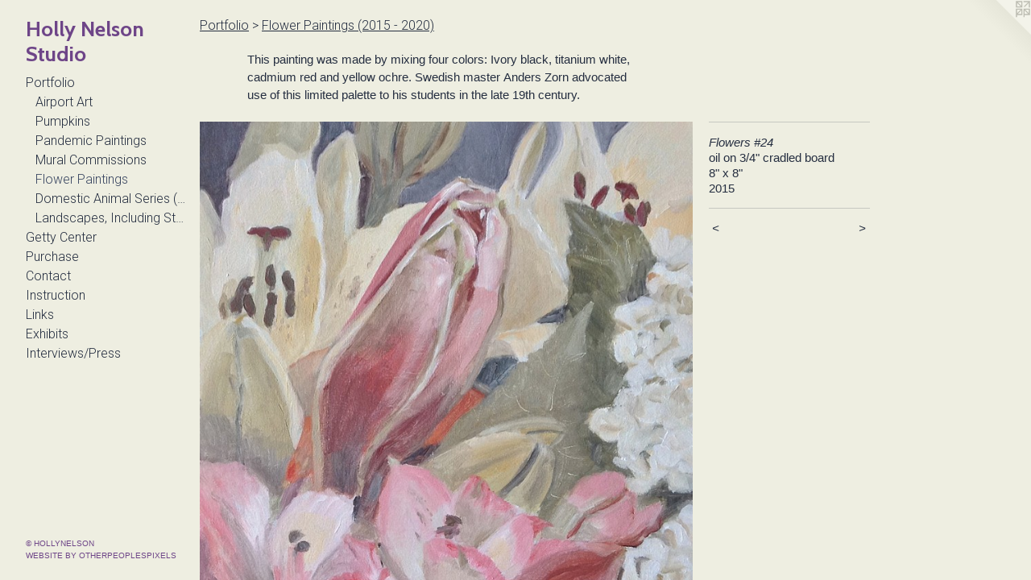

--- FILE ---
content_type: text/html;charset=utf-8
request_url: https://hollynelsonstudio.com/artwork/3761263-Flowers%20%2324.html
body_size: 3918
content:
<!doctype html><html class="no-js a-image mobile-title-align--center has-mobile-menu-icon--left p-artwork has-page-nav l-bricks mobile-menu-align--center has-wall-text "><head><meta charset="utf-8" /><meta content="IE=edge" http-equiv="X-UA-Compatible" /><meta http-equiv="X-OPP-Site-Id" content="55503" /><meta http-equiv="X-OPP-Revision" content="2280" /><meta http-equiv="X-OPP-Locke-Environment" content="production" /><meta http-equiv="X-OPP-Locke-Release" content="v0.0.141" /><title>Holly Nelson Studio</title><link rel="canonical" href="https://hollynelsonstudio.com/artwork/3761263-Flowers%20%2324.html" /><meta content="website" property="og:type" /><meta property="og:url" content="https://hollynelsonstudio.com/artwork/3761263-Flowers%20%2324.html" /><meta property="og:title" content="Flowers #24" /><meta content="width=device-width, initial-scale=1" name="viewport" /><link type="text/css" rel="stylesheet" href="//cdnjs.cloudflare.com/ajax/libs/normalize/3.0.2/normalize.min.css" /><link type="text/css" rel="stylesheet" media="only all" href="//maxcdn.bootstrapcdn.com/font-awesome/4.3.0/css/font-awesome.min.css" /><link type="text/css" rel="stylesheet" media="not all and (min-device-width: 600px) and (min-device-height: 600px)" href="/release/locke/production/v0.0.141/css/small.css" /><link type="text/css" rel="stylesheet" media="only all and (min-device-width: 600px) and (min-device-height: 600px)" href="/release/locke/production/v0.0.141/css/large-bricks.css" /><link type="text/css" rel="stylesheet" media="not all and (min-device-width: 600px) and (min-device-height: 600px)" href="/r17476180650000002280/css/small-site.css" /><link type="text/css" rel="stylesheet" media="only all and (min-device-width: 600px) and (min-device-height: 600px)" href="/r17476180650000002280/css/large-site.css" /><link type="text/css" rel="stylesheet" media="only all and (min-device-width: 600px) and (min-device-height: 600px)" href="//fonts.googleapis.com/css?family=Cabin:700" /><link type="text/css" rel="stylesheet" media="only all and (min-device-width: 600px) and (min-device-height: 600px)" href="//fonts.googleapis.com/css?family=Roboto:300" /><link type="text/css" rel="stylesheet" media="not all and (min-device-width: 600px) and (min-device-height: 600px)" href="//fonts.googleapis.com/css?family=Roboto:300&amp;text=MENUHomePrtfliGy%20CnuchasILkxbvw%2F" /><link type="text/css" rel="stylesheet" media="not all and (min-device-width: 600px) and (min-device-height: 600px)" href="//fonts.googleapis.com/css?family=Cabin:700&amp;text=Holy%20NesnStudi" /><script>window.OPP = window.OPP || {};
OPP.modernMQ = 'only all';
OPP.smallMQ = 'not all and (min-device-width: 600px) and (min-device-height: 600px)';
OPP.largeMQ = 'only all and (min-device-width: 600px) and (min-device-height: 600px)';
OPP.downURI = '/x/5/0/3/55503/.down';
OPP.gracePeriodURI = '/x/5/0/3/55503/.grace_period';
OPP.imgL = function (img) {
  !window.lazySizes && img.onerror();
};
OPP.imgE = function (img) {
  img.onerror = img.onload = null;
  img.src = img.getAttribute('data-src');
  //img.srcset = img.getAttribute('data-srcset');
};</script><script src="/release/locke/production/v0.0.141/js/modernizr.js"></script><script src="/release/locke/production/v0.0.141/js/masonry.js"></script><script src="/release/locke/production/v0.0.141/js/respimage.js"></script><script src="/release/locke/production/v0.0.141/js/ls.aspectratio.js"></script><script src="/release/locke/production/v0.0.141/js/lazysizes.js"></script><script src="/release/locke/production/v0.0.141/js/large.js"></script><script src="/release/locke/production/v0.0.141/js/hammer.js"></script><script>if (!Modernizr.mq('only all')) { document.write('<link type="text/css" rel="stylesheet" href="/release/locke/production/v0.0.141/css/minimal.css">') }</script><style>.media-max-width {
  display: block;
}

@media (min-height: 1435px) {

  .media-max-width {
    max-width: 1220.0px;
  }

}

@media (max-height: 1435px) {

  .media-max-width {
    max-width: 85.0vh;
  }

}</style><script>(function(i,s,o,g,r,a,m){i['GoogleAnalyticsObject']=r;i[r]=i[r]||function(){
(i[r].q=i[r].q||[]).push(arguments)},i[r].l=1*new Date();a=s.createElement(o),
m=s.getElementsByTagName(o)[0];a.async=1;a.src=g;m.parentNode.insertBefore(a,m)
})(window,document,'script','//www.google-analytics.com/analytics.js','ga');
ga('create', 'UA-84705506-1', 'auto');
ga('send', 'pageview');</script></head><body><header id="header"><a class=" site-title" href="/home.html"><span class=" site-title-text u-break-word">Holly Nelson Studio</span><div class=" site-title-media"></div></a><a id="mobile-menu-icon" class="mobile-menu-icon hidden--no-js hidden--large"><svg viewBox="0 0 21 17" width="21" height="17" fill="currentColor"><rect x="0" y="0" width="21" height="3" rx="0"></rect><rect x="0" y="7" width="21" height="3" rx="0"></rect><rect x="0" y="14" width="21" height="3" rx="0"></rect></svg></a></header><nav class=" hidden--large"><ul class=" site-nav"><li class="nav-item nav-home "><a class="nav-link " href="/home.html">Home</a></li><li class="nav-item expanded nav-museum "><a class="nav-link " href="/section/399727.html">Portfolio</a><ul><li class="nav-gallery nav-item expanded "><a class="nav-link " href="/section/505293-Airport%20Art.html">Airport Art</a></li><li class="nav-gallery nav-item expanded "><a class="nav-link " href="/section/508769-Pumpkin%20Painting.html">Pumpkins</a></li><li class="nav-gallery nav-item expanded "><a class="nav-link " href="/section/495273-Pandemic%20Paintings%20%282020%20-%202021%29.html">Pandemic Paintings</a></li><li class="nav-item expanded nav-museum "><a class="nav-link " href="/section/499170-Mural%20Commissions.html">Mural Commissions</a><ul><li class="nav-gallery nav-item "><a class="nav-link " href="/section/479525-Mural%20Commission%20%22Travel%20the%20Minnesota%20Trail%22%20.html">Travel the Minnesota Trail</a></li><li class="nav-gallery nav-item "><a class="nav-link " href="/section/4991700000000.html">More Mural Commissions</a></li></ul></li><li class="nav-gallery nav-item expanded "><a class="selected nav-link " href="/section/444249-Flower%20Paintings%20%282015%20-%202020%29.html">Flower Paintings</a></li><li class="nav-gallery nav-item expanded "><a class="nav-link " href="/section/427991-Domestic%20Animal%20Series%20%282016%20-%202018%29.html">Domestic Animal Series (2016 - 2018)</a></li><li class="nav-gallery nav-item expanded "><a class="nav-link " href="/section/399915-Landscapes%2c%20Including%20Storms%20%26%20Tornadoes%20-%20older%20work.html">Landscapes, Including Storms &amp; Tornadoes - older work</a></li></ul></li><li class="nav-item nav-flex3 "><a class="nav-link " href="/page/3-Family%20Photographs%20at%20Getty%20in%20Los%20Angeles%2c%20CA.html">Getty Center</a></li><li class="nav-flex2 nav-item "><a class="nav-link " href="/page/2-Original%20drawings%20and%20paintings%20available%20to%20purchase%20directly%20from%20me%2e.html">Purchase</a></li><li class="nav-item nav-contact "><a class="nav-link " href="/contact.html">Contact</a></li><li class="nav-flex1 nav-item "><a class="nav-link " href="/page/1-%2aInstruction%2a.html">Instruction</a></li><li class="nav-links nav-item "><a class="nav-link " href="/links.html">Links</a></li><li class="nav-news nav-item "><a class="nav-link " href="/news.html">Exhibits</a></li><li class="nav-flex4 nav-item "><a class="nav-link " href="/page/4-Interviews%2fPress.html">Interviews/Press</a></li></ul></nav><div class=" content"><nav class=" hidden--small" id="nav"><header><a class=" site-title" href="/home.html"><span class=" site-title-text u-break-word">Holly Nelson Studio</span><div class=" site-title-media"></div></a></header><ul class=" site-nav"><li class="nav-item nav-home "><a class="nav-link " href="/home.html">Home</a></li><li class="nav-item expanded nav-museum "><a class="nav-link " href="/section/399727.html">Portfolio</a><ul><li class="nav-gallery nav-item expanded "><a class="nav-link " href="/section/505293-Airport%20Art.html">Airport Art</a></li><li class="nav-gallery nav-item expanded "><a class="nav-link " href="/section/508769-Pumpkin%20Painting.html">Pumpkins</a></li><li class="nav-gallery nav-item expanded "><a class="nav-link " href="/section/495273-Pandemic%20Paintings%20%282020%20-%202021%29.html">Pandemic Paintings</a></li><li class="nav-item expanded nav-museum "><a class="nav-link " href="/section/499170-Mural%20Commissions.html">Mural Commissions</a><ul><li class="nav-gallery nav-item "><a class="nav-link " href="/section/479525-Mural%20Commission%20%22Travel%20the%20Minnesota%20Trail%22%20.html">Travel the Minnesota Trail</a></li><li class="nav-gallery nav-item "><a class="nav-link " href="/section/4991700000000.html">More Mural Commissions</a></li></ul></li><li class="nav-gallery nav-item expanded "><a class="selected nav-link " href="/section/444249-Flower%20Paintings%20%282015%20-%202020%29.html">Flower Paintings</a></li><li class="nav-gallery nav-item expanded "><a class="nav-link " href="/section/427991-Domestic%20Animal%20Series%20%282016%20-%202018%29.html">Domestic Animal Series (2016 - 2018)</a></li><li class="nav-gallery nav-item expanded "><a class="nav-link " href="/section/399915-Landscapes%2c%20Including%20Storms%20%26%20Tornadoes%20-%20older%20work.html">Landscapes, Including Storms &amp; Tornadoes - older work</a></li></ul></li><li class="nav-item nav-flex3 "><a class="nav-link " href="/page/3-Family%20Photographs%20at%20Getty%20in%20Los%20Angeles%2c%20CA.html">Getty Center</a></li><li class="nav-flex2 nav-item "><a class="nav-link " href="/page/2-Original%20drawings%20and%20paintings%20available%20to%20purchase%20directly%20from%20me%2e.html">Purchase</a></li><li class="nav-item nav-contact "><a class="nav-link " href="/contact.html">Contact</a></li><li class="nav-flex1 nav-item "><a class="nav-link " href="/page/1-%2aInstruction%2a.html">Instruction</a></li><li class="nav-links nav-item "><a class="nav-link " href="/links.html">Links</a></li><li class="nav-news nav-item "><a class="nav-link " href="/news.html">Exhibits</a></li><li class="nav-flex4 nav-item "><a class="nav-link " href="/page/4-Interviews%2fPress.html">Interviews/Press</a></li></ul><footer><div class=" copyright">© HOLLYNELSON</div><div class=" credit"><a href="http://otherpeoplespixels.com/ref/hollynelsonstudio.com" target="_blank">Website by OtherPeoplesPixels</a></div></footer></nav><main id="main"><a class=" logo hidden--small" href="http://otherpeoplespixels.com/ref/hollynelsonstudio.com" title="Website by OtherPeoplesPixels" target="_blank"></a><div class=" page clearfix media-max-width"><h1 class="parent-title title"><a href="/section/399727.html" class="root title-segment hidden--small">Portfolio</a><span class=" title-sep hidden--small"> &gt; </span><a class=" title-segment" href="/section/444249-Flower%20Paintings%20%282015%20-%202020%29.html">Flower Paintings (2015 - 2020)</a></h1><div class="description wordy t-multi-column description-0 u-columns-1 u-break-word border-color "><p>This painting was made by mixing four colors: Ivory black, titanium white, cadmium red and yellow ochre. Swedish master Anders Zorn advocated use of this limited palette to his students in the late 19th century.</p></div><div class=" media-and-info"><div class=" page-media-wrapper media"><a class=" page-media u-spaceball" title="Flowers #24" href="/artwork/3761265-Alstroemeria%20%28%2321%29.html" id="media"><img data-aspectratio="1220/1220" class="u-img " alt="flowers, plants, small" src="//img-cache.oppcdn.com/fixed/55503/assets/9MwZ8dn_r7QIipeU.jpg" srcset="//img-cache.oppcdn.com/img/v1.0/s:55503/t:QkxBTksrVEVYVCtIRVJF/p:12/g:tl/o:2.5/a:50/q:90/2520x1220-9MwZ8dn_r7QIipeU.jpg/1220x1220/0e7a806a8785c35807988e6c5473b90b.jpg 1220w,
//img-cache.oppcdn.com/img/v1.0/s:55503/t:QkxBTksrVEVYVCtIRVJF/p:12/g:tl/o:2.5/a:50/q:90/1640x830-9MwZ8dn_r7QIipeU.jpg/830x830/744620775c4408c5bc3d5e12bd276e73.jpg 830w,
//img-cache.oppcdn.com/img/v1.0/s:55503/t:QkxBTksrVEVYVCtIRVJF/p:12/g:tl/o:2.5/a:50/q:90/1400x720-9MwZ8dn_r7QIipeU.jpg/720x720/b072fcf274c25935bcd027f286a50de7.jpg 720w,
//img-cache.oppcdn.com/img/v1.0/s:55503/t:QkxBTksrVEVYVCtIRVJF/p:12/g:tl/o:2.5/a:50/q:90/984x588-9MwZ8dn_r7QIipeU.jpg/588x588/484cf04352bb57bedc29835d3f860428.jpg 588w,
//img-cache.oppcdn.com/fixed/55503/assets/9MwZ8dn_r7QIipeU.jpg 480w" sizes="(max-device-width: 599px) 100vw,
(max-device-height: 599px) 100vw,
(max-width: 480px) 480px,
(max-height: 480px) 480px,
(max-width: 588px) 588px,
(max-height: 588px) 588px,
(max-width: 720px) 720px,
(max-height: 720px) 720px,
(max-width: 830px) 830px,
(max-height: 830px) 830px,
1220px" /></a><a class=" zoom-corner" style="display: none" id="zoom-corner"><span class=" zoom-icon fa fa-search-plus"></span></a><div class="share-buttons a2a_kit social-icons hidden--small" data-a2a-title="Flowers #24" data-a2a-url="https://hollynelsonstudio.com/artwork/3761263-Flowers%20%2324.html"><a class="u-img-link a2a_button_facebook share-button "><span class="facebook social-icon fa-facebook fa "></span></a></div></div><div class=" info border-color"><div class=" wall-text border-color"><div class=" wt-item wt-title">Flowers #24</div><div class=" wt-item wt-media">oil on 3/4" cradled board</div><div class=" wt-item wt-dimensions">8" x 8"</div><div class=" wt-item wt-date">2015</div></div><div class=" page-nav hidden--small border-color clearfix"><a class=" prev" id="artwork-prev" href="/artwork/3761262-Apple%20%28%2327%29.html">&lt; <span class=" m-hover-show">previous</span></a> <a class=" next" id="artwork-next" href="/artwork/3761265-Alstroemeria%20%28%2321%29.html"><span class=" m-hover-show">next</span> &gt;</a></div></div></div><div class="share-buttons a2a_kit social-icons hidden--large" data-a2a-title="Flowers #24" data-a2a-url="https://hollynelsonstudio.com/artwork/3761263-Flowers%20%2324.html"><a class="u-img-link a2a_button_facebook share-button "><span class="facebook social-icon fa-facebook fa "></span></a></div></div></main></div><footer><div class=" copyright">© HOLLYNELSON</div><div class=" credit"><a href="http://otherpeoplespixels.com/ref/hollynelsonstudio.com" target="_blank">Website by OtherPeoplesPixels</a></div></footer><div class=" modal zoom-modal" style="display: none" id="zoom-modal"><style>@media (min-aspect-ratio: 1/1) {

  .zoom-media {
    width: auto;
    max-height: 1220px;
    height: 100%;
  }

}

@media (max-aspect-ratio: 1/1) {

  .zoom-media {
    height: auto;
    max-width: 1220px;
    width: 100%;
  }

}
@supports (object-fit: contain) {
  img.zoom-media {
    object-fit: contain;
    width: 100%;
    height: 100%;
    max-width: 1220px;
    max-height: 1220px;
  }
}</style><div class=" zoom-media-wrapper u-spaceball"><img onerror="OPP.imgE(this);" onload="OPP.imgL(this);" data-src="//img-cache.oppcdn.com/fixed/55503/assets/9MwZ8dn_r7QIipeU.jpg" data-srcset="//img-cache.oppcdn.com/img/v1.0/s:55503/t:QkxBTksrVEVYVCtIRVJF/p:12/g:tl/o:2.5/a:50/q:90/2520x1220-9MwZ8dn_r7QIipeU.jpg/1220x1220/0e7a806a8785c35807988e6c5473b90b.jpg 1220w,
//img-cache.oppcdn.com/img/v1.0/s:55503/t:QkxBTksrVEVYVCtIRVJF/p:12/g:tl/o:2.5/a:50/q:90/1640x830-9MwZ8dn_r7QIipeU.jpg/830x830/744620775c4408c5bc3d5e12bd276e73.jpg 830w,
//img-cache.oppcdn.com/img/v1.0/s:55503/t:QkxBTksrVEVYVCtIRVJF/p:12/g:tl/o:2.5/a:50/q:90/1400x720-9MwZ8dn_r7QIipeU.jpg/720x720/b072fcf274c25935bcd027f286a50de7.jpg 720w,
//img-cache.oppcdn.com/img/v1.0/s:55503/t:QkxBTksrVEVYVCtIRVJF/p:12/g:tl/o:2.5/a:50/q:90/984x588-9MwZ8dn_r7QIipeU.jpg/588x588/484cf04352bb57bedc29835d3f860428.jpg 588w,
//img-cache.oppcdn.com/fixed/55503/assets/9MwZ8dn_r7QIipeU.jpg 480w" data-sizes="(max-device-width: 599px) 100vw,
(max-device-height: 599px) 100vw,
(max-width: 480px) 480px,
(max-height: 480px) 480px,
(max-width: 588px) 588px,
(max-height: 588px) 588px,
(max-width: 720px) 720px,
(max-height: 720px) 720px,
(max-width: 830px) 830px,
(max-height: 830px) 830px,
1220px" class="zoom-media lazyload hidden--no-js " alt="flowers, plants, small" /><noscript><img class="zoom-media " alt="flowers, plants, small" src="//img-cache.oppcdn.com/fixed/55503/assets/9MwZ8dn_r7QIipeU.jpg" /></noscript></div></div><div class=" offline"></div><script src="/release/locke/production/v0.0.141/js/small.js"></script><script src="/release/locke/production/v0.0.141/js/artwork.js"></script><script>var a2a_config = a2a_config || {};a2a_config.prioritize = ['facebook','twitter','linkedin','googleplus','pinterest','instagram','tumblr','share'];a2a_config.onclick = 1;(function(){  var a = document.createElement('script');  a.type = 'text/javascript'; a.async = true;  a.src = '//static.addtoany.com/menu/page.js';  document.getElementsByTagName('head')[0].appendChild(a);})();</script><script>window.oppa=window.oppa||function(){(oppa.q=oppa.q||[]).push(arguments)};oppa('config','pathname','production/v0.0.141/55503');oppa('set','g','true');oppa('set','l','bricks');oppa('set','p','artwork');oppa('set','a','image');oppa('rect','m','media','main');oppa('send');</script><script async="" src="/release/locke/production/v0.0.141/js/analytics.js"></script><script src="https://otherpeoplespixels.com/static/enable-preview.js"></script></body></html>

--- FILE ---
content_type: text/css;charset=utf-8
request_url: https://hollynelsonstudio.com/r17476180650000002280/css/small-site.css
body_size: 358
content:
body {
  background-color: #EEEEE1;
  font-weight: normal;
  font-style: normal;
  font-family: "Arial", "Helvetica", sans-serif;
}

body {
  color: #252E40;
}

main a {
  color: #6E4588;
}

main a:hover {
  text-decoration: underline;
  color: #8956aa;
}

main a:visited {
  color: #8956aa;
}

.site-title, .mobile-menu-icon {
  color: #6E4588;
}

.site-nav, .mobile-menu-link, nav:before, nav:after {
  color: #252E40;
}

.site-nav a {
  color: #252E40;
}

.site-nav a:hover {
  text-decoration: none;
  color: #384560;
}

.site-nav a:visited {
  color: #252E40;
}

.site-nav a.selected {
  color: #384560;
}

.site-nav:hover a.selected {
  color: #252E40;
}

footer {
  color: #6E4588;
}

footer a {
  color: #6E4588;
}

footer a:hover {
  text-decoration: underline;
  color: #8956aa;
}

footer a:visited {
  color: #8956aa;
}

.title, .news-item-title, .flex-page-title {
  color: #252E40;
}

.title a {
  color: #252E40;
}

.title a:hover {
  text-decoration: none;
  color: #384560;
}

.title a:visited {
  color: #252E40;
}

.hr, .hr-before:before, .hr-after:after, .hr-before--small:before, .hr-before--large:before, .hr-after--small:after, .hr-after--large:after {
  border-top-color: #7d8fb4;
}

.button {
  background: #6E4588;
  color: #EEEEE1;
}

.social-icon {
  background-color: #252E40;
  color: #EEEEE1;
}

.welcome-modal {
  background-color: #FFFFFF;
}

.site-title {
  font-family: "Cabin", sans-serif;
  font-style: normal;
  font-weight: 700;
}

nav {
  font-family: "Roboto", sans-serif;
  font-style: normal;
  font-weight: 300;
}

.wordy {
  text-align: left;
}

.site-title {
  font-size: 2.125rem;
}

footer .credit a {
  color: #252E40;
}

--- FILE ---
content_type: text/css; charset=utf-8
request_url: https://fonts.googleapis.com/css?family=Cabin:700&text=Holy%20NesnStudi
body_size: -419
content:
@font-face {
  font-family: 'Cabin';
  font-style: normal;
  font-weight: 700;
  font-stretch: 100%;
  src: url(https://fonts.gstatic.com/l/font?kit=u-4X0qWljRw-PfU81xCKCpdpbgZJl6XFpfEd7eA9BIxxkbqDL7Svxm7qG_ufCcz15wrGg0mHeAt5ZwiJ&skey=d53a2c61c6b52b74&v=v35) format('woff2');
}


--- FILE ---
content_type: text/plain
request_url: https://www.google-analytics.com/j/collect?v=1&_v=j102&a=1876058330&t=pageview&_s=1&dl=https%3A%2F%2Fhollynelsonstudio.com%2Fartwork%2F3761263-Flowers%2520%252324.html&ul=en-us%40posix&dt=Holly%20Nelson%20Studio&sr=1280x720&vp=1280x720&_u=IEBAAEABAAAAACAAI~&jid=1827046695&gjid=2050492913&cid=443763479.1768371446&tid=UA-84705506-1&_gid=417925618.1768371446&_r=1&_slc=1&z=600697729
body_size: -452
content:
2,cG-XRBT99D4EC